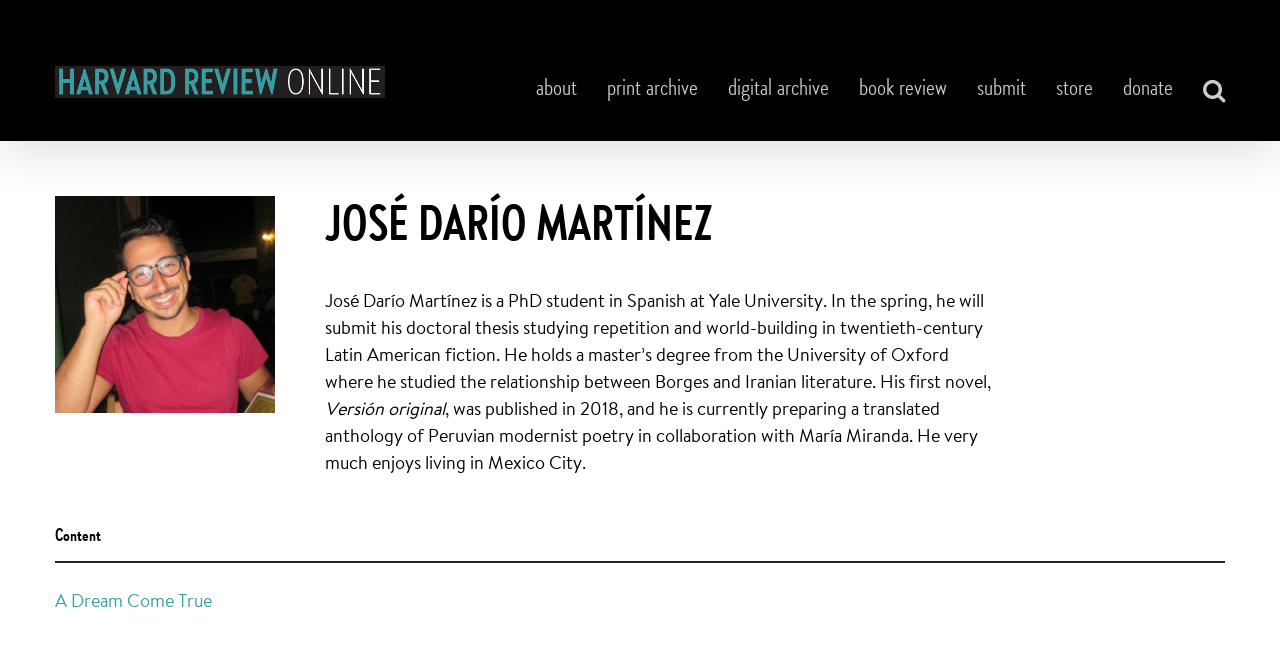

--- FILE ---
content_type: application/x-javascript
request_url: https://www.harvardreview.org/wp-content/uploads/ddl-layouts-tmp/1a48afe3abbdcad9c6ae189805bcc8a5.js?ver=2.6.14
body_size: -384
content:
/*Layouts js goes here*/
